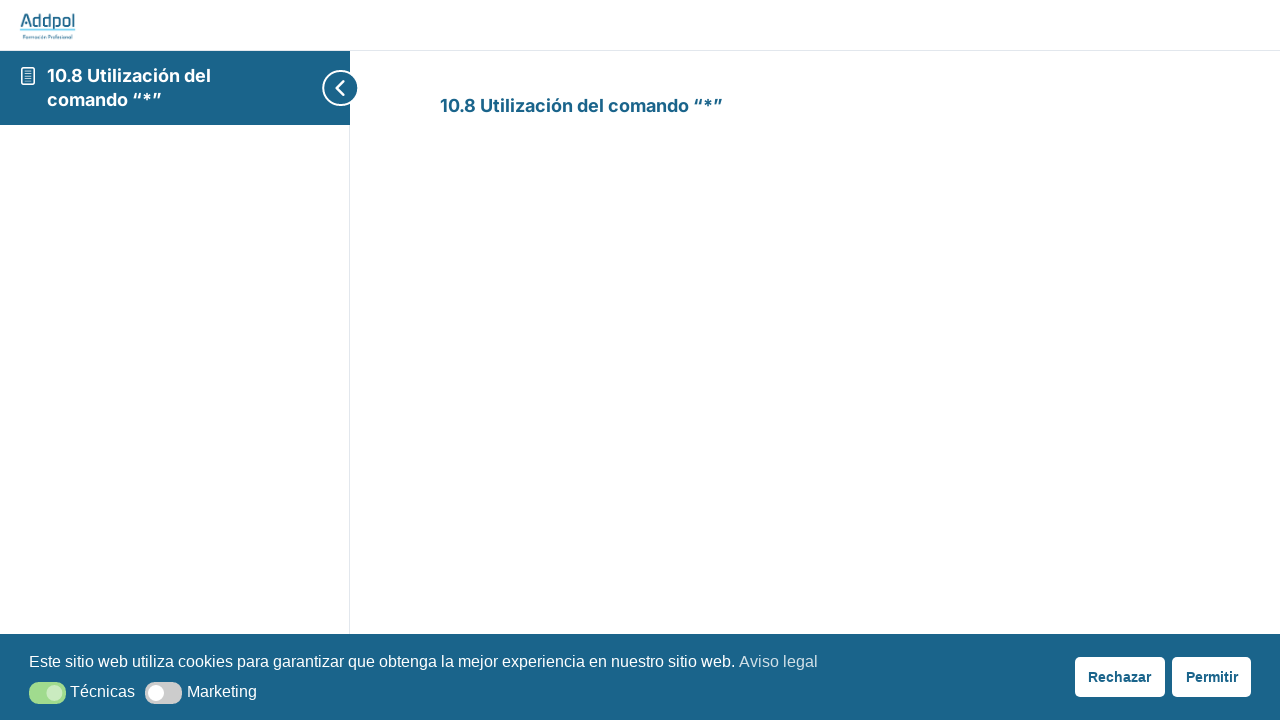

--- FILE ---
content_type: text/html; charset=utf-8
request_url: https://www.google.com/recaptcha/api2/anchor?ar=1&k=6LdSqbgkAAAAAHYBXvsIq_x5XqOltLr8oITxbwsQ&co=aHR0cHM6Ly9hZGRwb2wub3JnOjQ0Mw..&hl=en&v=PoyoqOPhxBO7pBk68S4YbpHZ&size=invisible&anchor-ms=120000&execute-ms=30000&cb=4p1eno8qlw00
body_size: 48731
content:
<!DOCTYPE HTML><html dir="ltr" lang="en"><head><meta http-equiv="Content-Type" content="text/html; charset=UTF-8">
<meta http-equiv="X-UA-Compatible" content="IE=edge">
<title>reCAPTCHA</title>
<style type="text/css">
/* cyrillic-ext */
@font-face {
  font-family: 'Roboto';
  font-style: normal;
  font-weight: 400;
  font-stretch: 100%;
  src: url(//fonts.gstatic.com/s/roboto/v48/KFO7CnqEu92Fr1ME7kSn66aGLdTylUAMa3GUBHMdazTgWw.woff2) format('woff2');
  unicode-range: U+0460-052F, U+1C80-1C8A, U+20B4, U+2DE0-2DFF, U+A640-A69F, U+FE2E-FE2F;
}
/* cyrillic */
@font-face {
  font-family: 'Roboto';
  font-style: normal;
  font-weight: 400;
  font-stretch: 100%;
  src: url(//fonts.gstatic.com/s/roboto/v48/KFO7CnqEu92Fr1ME7kSn66aGLdTylUAMa3iUBHMdazTgWw.woff2) format('woff2');
  unicode-range: U+0301, U+0400-045F, U+0490-0491, U+04B0-04B1, U+2116;
}
/* greek-ext */
@font-face {
  font-family: 'Roboto';
  font-style: normal;
  font-weight: 400;
  font-stretch: 100%;
  src: url(//fonts.gstatic.com/s/roboto/v48/KFO7CnqEu92Fr1ME7kSn66aGLdTylUAMa3CUBHMdazTgWw.woff2) format('woff2');
  unicode-range: U+1F00-1FFF;
}
/* greek */
@font-face {
  font-family: 'Roboto';
  font-style: normal;
  font-weight: 400;
  font-stretch: 100%;
  src: url(//fonts.gstatic.com/s/roboto/v48/KFO7CnqEu92Fr1ME7kSn66aGLdTylUAMa3-UBHMdazTgWw.woff2) format('woff2');
  unicode-range: U+0370-0377, U+037A-037F, U+0384-038A, U+038C, U+038E-03A1, U+03A3-03FF;
}
/* math */
@font-face {
  font-family: 'Roboto';
  font-style: normal;
  font-weight: 400;
  font-stretch: 100%;
  src: url(//fonts.gstatic.com/s/roboto/v48/KFO7CnqEu92Fr1ME7kSn66aGLdTylUAMawCUBHMdazTgWw.woff2) format('woff2');
  unicode-range: U+0302-0303, U+0305, U+0307-0308, U+0310, U+0312, U+0315, U+031A, U+0326-0327, U+032C, U+032F-0330, U+0332-0333, U+0338, U+033A, U+0346, U+034D, U+0391-03A1, U+03A3-03A9, U+03B1-03C9, U+03D1, U+03D5-03D6, U+03F0-03F1, U+03F4-03F5, U+2016-2017, U+2034-2038, U+203C, U+2040, U+2043, U+2047, U+2050, U+2057, U+205F, U+2070-2071, U+2074-208E, U+2090-209C, U+20D0-20DC, U+20E1, U+20E5-20EF, U+2100-2112, U+2114-2115, U+2117-2121, U+2123-214F, U+2190, U+2192, U+2194-21AE, U+21B0-21E5, U+21F1-21F2, U+21F4-2211, U+2213-2214, U+2216-22FF, U+2308-230B, U+2310, U+2319, U+231C-2321, U+2336-237A, U+237C, U+2395, U+239B-23B7, U+23D0, U+23DC-23E1, U+2474-2475, U+25AF, U+25B3, U+25B7, U+25BD, U+25C1, U+25CA, U+25CC, U+25FB, U+266D-266F, U+27C0-27FF, U+2900-2AFF, U+2B0E-2B11, U+2B30-2B4C, U+2BFE, U+3030, U+FF5B, U+FF5D, U+1D400-1D7FF, U+1EE00-1EEFF;
}
/* symbols */
@font-face {
  font-family: 'Roboto';
  font-style: normal;
  font-weight: 400;
  font-stretch: 100%;
  src: url(//fonts.gstatic.com/s/roboto/v48/KFO7CnqEu92Fr1ME7kSn66aGLdTylUAMaxKUBHMdazTgWw.woff2) format('woff2');
  unicode-range: U+0001-000C, U+000E-001F, U+007F-009F, U+20DD-20E0, U+20E2-20E4, U+2150-218F, U+2190, U+2192, U+2194-2199, U+21AF, U+21E6-21F0, U+21F3, U+2218-2219, U+2299, U+22C4-22C6, U+2300-243F, U+2440-244A, U+2460-24FF, U+25A0-27BF, U+2800-28FF, U+2921-2922, U+2981, U+29BF, U+29EB, U+2B00-2BFF, U+4DC0-4DFF, U+FFF9-FFFB, U+10140-1018E, U+10190-1019C, U+101A0, U+101D0-101FD, U+102E0-102FB, U+10E60-10E7E, U+1D2C0-1D2D3, U+1D2E0-1D37F, U+1F000-1F0FF, U+1F100-1F1AD, U+1F1E6-1F1FF, U+1F30D-1F30F, U+1F315, U+1F31C, U+1F31E, U+1F320-1F32C, U+1F336, U+1F378, U+1F37D, U+1F382, U+1F393-1F39F, U+1F3A7-1F3A8, U+1F3AC-1F3AF, U+1F3C2, U+1F3C4-1F3C6, U+1F3CA-1F3CE, U+1F3D4-1F3E0, U+1F3ED, U+1F3F1-1F3F3, U+1F3F5-1F3F7, U+1F408, U+1F415, U+1F41F, U+1F426, U+1F43F, U+1F441-1F442, U+1F444, U+1F446-1F449, U+1F44C-1F44E, U+1F453, U+1F46A, U+1F47D, U+1F4A3, U+1F4B0, U+1F4B3, U+1F4B9, U+1F4BB, U+1F4BF, U+1F4C8-1F4CB, U+1F4D6, U+1F4DA, U+1F4DF, U+1F4E3-1F4E6, U+1F4EA-1F4ED, U+1F4F7, U+1F4F9-1F4FB, U+1F4FD-1F4FE, U+1F503, U+1F507-1F50B, U+1F50D, U+1F512-1F513, U+1F53E-1F54A, U+1F54F-1F5FA, U+1F610, U+1F650-1F67F, U+1F687, U+1F68D, U+1F691, U+1F694, U+1F698, U+1F6AD, U+1F6B2, U+1F6B9-1F6BA, U+1F6BC, U+1F6C6-1F6CF, U+1F6D3-1F6D7, U+1F6E0-1F6EA, U+1F6F0-1F6F3, U+1F6F7-1F6FC, U+1F700-1F7FF, U+1F800-1F80B, U+1F810-1F847, U+1F850-1F859, U+1F860-1F887, U+1F890-1F8AD, U+1F8B0-1F8BB, U+1F8C0-1F8C1, U+1F900-1F90B, U+1F93B, U+1F946, U+1F984, U+1F996, U+1F9E9, U+1FA00-1FA6F, U+1FA70-1FA7C, U+1FA80-1FA89, U+1FA8F-1FAC6, U+1FACE-1FADC, U+1FADF-1FAE9, U+1FAF0-1FAF8, U+1FB00-1FBFF;
}
/* vietnamese */
@font-face {
  font-family: 'Roboto';
  font-style: normal;
  font-weight: 400;
  font-stretch: 100%;
  src: url(//fonts.gstatic.com/s/roboto/v48/KFO7CnqEu92Fr1ME7kSn66aGLdTylUAMa3OUBHMdazTgWw.woff2) format('woff2');
  unicode-range: U+0102-0103, U+0110-0111, U+0128-0129, U+0168-0169, U+01A0-01A1, U+01AF-01B0, U+0300-0301, U+0303-0304, U+0308-0309, U+0323, U+0329, U+1EA0-1EF9, U+20AB;
}
/* latin-ext */
@font-face {
  font-family: 'Roboto';
  font-style: normal;
  font-weight: 400;
  font-stretch: 100%;
  src: url(//fonts.gstatic.com/s/roboto/v48/KFO7CnqEu92Fr1ME7kSn66aGLdTylUAMa3KUBHMdazTgWw.woff2) format('woff2');
  unicode-range: U+0100-02BA, U+02BD-02C5, U+02C7-02CC, U+02CE-02D7, U+02DD-02FF, U+0304, U+0308, U+0329, U+1D00-1DBF, U+1E00-1E9F, U+1EF2-1EFF, U+2020, U+20A0-20AB, U+20AD-20C0, U+2113, U+2C60-2C7F, U+A720-A7FF;
}
/* latin */
@font-face {
  font-family: 'Roboto';
  font-style: normal;
  font-weight: 400;
  font-stretch: 100%;
  src: url(//fonts.gstatic.com/s/roboto/v48/KFO7CnqEu92Fr1ME7kSn66aGLdTylUAMa3yUBHMdazQ.woff2) format('woff2');
  unicode-range: U+0000-00FF, U+0131, U+0152-0153, U+02BB-02BC, U+02C6, U+02DA, U+02DC, U+0304, U+0308, U+0329, U+2000-206F, U+20AC, U+2122, U+2191, U+2193, U+2212, U+2215, U+FEFF, U+FFFD;
}
/* cyrillic-ext */
@font-face {
  font-family: 'Roboto';
  font-style: normal;
  font-weight: 500;
  font-stretch: 100%;
  src: url(//fonts.gstatic.com/s/roboto/v48/KFO7CnqEu92Fr1ME7kSn66aGLdTylUAMa3GUBHMdazTgWw.woff2) format('woff2');
  unicode-range: U+0460-052F, U+1C80-1C8A, U+20B4, U+2DE0-2DFF, U+A640-A69F, U+FE2E-FE2F;
}
/* cyrillic */
@font-face {
  font-family: 'Roboto';
  font-style: normal;
  font-weight: 500;
  font-stretch: 100%;
  src: url(//fonts.gstatic.com/s/roboto/v48/KFO7CnqEu92Fr1ME7kSn66aGLdTylUAMa3iUBHMdazTgWw.woff2) format('woff2');
  unicode-range: U+0301, U+0400-045F, U+0490-0491, U+04B0-04B1, U+2116;
}
/* greek-ext */
@font-face {
  font-family: 'Roboto';
  font-style: normal;
  font-weight: 500;
  font-stretch: 100%;
  src: url(//fonts.gstatic.com/s/roboto/v48/KFO7CnqEu92Fr1ME7kSn66aGLdTylUAMa3CUBHMdazTgWw.woff2) format('woff2');
  unicode-range: U+1F00-1FFF;
}
/* greek */
@font-face {
  font-family: 'Roboto';
  font-style: normal;
  font-weight: 500;
  font-stretch: 100%;
  src: url(//fonts.gstatic.com/s/roboto/v48/KFO7CnqEu92Fr1ME7kSn66aGLdTylUAMa3-UBHMdazTgWw.woff2) format('woff2');
  unicode-range: U+0370-0377, U+037A-037F, U+0384-038A, U+038C, U+038E-03A1, U+03A3-03FF;
}
/* math */
@font-face {
  font-family: 'Roboto';
  font-style: normal;
  font-weight: 500;
  font-stretch: 100%;
  src: url(//fonts.gstatic.com/s/roboto/v48/KFO7CnqEu92Fr1ME7kSn66aGLdTylUAMawCUBHMdazTgWw.woff2) format('woff2');
  unicode-range: U+0302-0303, U+0305, U+0307-0308, U+0310, U+0312, U+0315, U+031A, U+0326-0327, U+032C, U+032F-0330, U+0332-0333, U+0338, U+033A, U+0346, U+034D, U+0391-03A1, U+03A3-03A9, U+03B1-03C9, U+03D1, U+03D5-03D6, U+03F0-03F1, U+03F4-03F5, U+2016-2017, U+2034-2038, U+203C, U+2040, U+2043, U+2047, U+2050, U+2057, U+205F, U+2070-2071, U+2074-208E, U+2090-209C, U+20D0-20DC, U+20E1, U+20E5-20EF, U+2100-2112, U+2114-2115, U+2117-2121, U+2123-214F, U+2190, U+2192, U+2194-21AE, U+21B0-21E5, U+21F1-21F2, U+21F4-2211, U+2213-2214, U+2216-22FF, U+2308-230B, U+2310, U+2319, U+231C-2321, U+2336-237A, U+237C, U+2395, U+239B-23B7, U+23D0, U+23DC-23E1, U+2474-2475, U+25AF, U+25B3, U+25B7, U+25BD, U+25C1, U+25CA, U+25CC, U+25FB, U+266D-266F, U+27C0-27FF, U+2900-2AFF, U+2B0E-2B11, U+2B30-2B4C, U+2BFE, U+3030, U+FF5B, U+FF5D, U+1D400-1D7FF, U+1EE00-1EEFF;
}
/* symbols */
@font-face {
  font-family: 'Roboto';
  font-style: normal;
  font-weight: 500;
  font-stretch: 100%;
  src: url(//fonts.gstatic.com/s/roboto/v48/KFO7CnqEu92Fr1ME7kSn66aGLdTylUAMaxKUBHMdazTgWw.woff2) format('woff2');
  unicode-range: U+0001-000C, U+000E-001F, U+007F-009F, U+20DD-20E0, U+20E2-20E4, U+2150-218F, U+2190, U+2192, U+2194-2199, U+21AF, U+21E6-21F0, U+21F3, U+2218-2219, U+2299, U+22C4-22C6, U+2300-243F, U+2440-244A, U+2460-24FF, U+25A0-27BF, U+2800-28FF, U+2921-2922, U+2981, U+29BF, U+29EB, U+2B00-2BFF, U+4DC0-4DFF, U+FFF9-FFFB, U+10140-1018E, U+10190-1019C, U+101A0, U+101D0-101FD, U+102E0-102FB, U+10E60-10E7E, U+1D2C0-1D2D3, U+1D2E0-1D37F, U+1F000-1F0FF, U+1F100-1F1AD, U+1F1E6-1F1FF, U+1F30D-1F30F, U+1F315, U+1F31C, U+1F31E, U+1F320-1F32C, U+1F336, U+1F378, U+1F37D, U+1F382, U+1F393-1F39F, U+1F3A7-1F3A8, U+1F3AC-1F3AF, U+1F3C2, U+1F3C4-1F3C6, U+1F3CA-1F3CE, U+1F3D4-1F3E0, U+1F3ED, U+1F3F1-1F3F3, U+1F3F5-1F3F7, U+1F408, U+1F415, U+1F41F, U+1F426, U+1F43F, U+1F441-1F442, U+1F444, U+1F446-1F449, U+1F44C-1F44E, U+1F453, U+1F46A, U+1F47D, U+1F4A3, U+1F4B0, U+1F4B3, U+1F4B9, U+1F4BB, U+1F4BF, U+1F4C8-1F4CB, U+1F4D6, U+1F4DA, U+1F4DF, U+1F4E3-1F4E6, U+1F4EA-1F4ED, U+1F4F7, U+1F4F9-1F4FB, U+1F4FD-1F4FE, U+1F503, U+1F507-1F50B, U+1F50D, U+1F512-1F513, U+1F53E-1F54A, U+1F54F-1F5FA, U+1F610, U+1F650-1F67F, U+1F687, U+1F68D, U+1F691, U+1F694, U+1F698, U+1F6AD, U+1F6B2, U+1F6B9-1F6BA, U+1F6BC, U+1F6C6-1F6CF, U+1F6D3-1F6D7, U+1F6E0-1F6EA, U+1F6F0-1F6F3, U+1F6F7-1F6FC, U+1F700-1F7FF, U+1F800-1F80B, U+1F810-1F847, U+1F850-1F859, U+1F860-1F887, U+1F890-1F8AD, U+1F8B0-1F8BB, U+1F8C0-1F8C1, U+1F900-1F90B, U+1F93B, U+1F946, U+1F984, U+1F996, U+1F9E9, U+1FA00-1FA6F, U+1FA70-1FA7C, U+1FA80-1FA89, U+1FA8F-1FAC6, U+1FACE-1FADC, U+1FADF-1FAE9, U+1FAF0-1FAF8, U+1FB00-1FBFF;
}
/* vietnamese */
@font-face {
  font-family: 'Roboto';
  font-style: normal;
  font-weight: 500;
  font-stretch: 100%;
  src: url(//fonts.gstatic.com/s/roboto/v48/KFO7CnqEu92Fr1ME7kSn66aGLdTylUAMa3OUBHMdazTgWw.woff2) format('woff2');
  unicode-range: U+0102-0103, U+0110-0111, U+0128-0129, U+0168-0169, U+01A0-01A1, U+01AF-01B0, U+0300-0301, U+0303-0304, U+0308-0309, U+0323, U+0329, U+1EA0-1EF9, U+20AB;
}
/* latin-ext */
@font-face {
  font-family: 'Roboto';
  font-style: normal;
  font-weight: 500;
  font-stretch: 100%;
  src: url(//fonts.gstatic.com/s/roboto/v48/KFO7CnqEu92Fr1ME7kSn66aGLdTylUAMa3KUBHMdazTgWw.woff2) format('woff2');
  unicode-range: U+0100-02BA, U+02BD-02C5, U+02C7-02CC, U+02CE-02D7, U+02DD-02FF, U+0304, U+0308, U+0329, U+1D00-1DBF, U+1E00-1E9F, U+1EF2-1EFF, U+2020, U+20A0-20AB, U+20AD-20C0, U+2113, U+2C60-2C7F, U+A720-A7FF;
}
/* latin */
@font-face {
  font-family: 'Roboto';
  font-style: normal;
  font-weight: 500;
  font-stretch: 100%;
  src: url(//fonts.gstatic.com/s/roboto/v48/KFO7CnqEu92Fr1ME7kSn66aGLdTylUAMa3yUBHMdazQ.woff2) format('woff2');
  unicode-range: U+0000-00FF, U+0131, U+0152-0153, U+02BB-02BC, U+02C6, U+02DA, U+02DC, U+0304, U+0308, U+0329, U+2000-206F, U+20AC, U+2122, U+2191, U+2193, U+2212, U+2215, U+FEFF, U+FFFD;
}
/* cyrillic-ext */
@font-face {
  font-family: 'Roboto';
  font-style: normal;
  font-weight: 900;
  font-stretch: 100%;
  src: url(//fonts.gstatic.com/s/roboto/v48/KFO7CnqEu92Fr1ME7kSn66aGLdTylUAMa3GUBHMdazTgWw.woff2) format('woff2');
  unicode-range: U+0460-052F, U+1C80-1C8A, U+20B4, U+2DE0-2DFF, U+A640-A69F, U+FE2E-FE2F;
}
/* cyrillic */
@font-face {
  font-family: 'Roboto';
  font-style: normal;
  font-weight: 900;
  font-stretch: 100%;
  src: url(//fonts.gstatic.com/s/roboto/v48/KFO7CnqEu92Fr1ME7kSn66aGLdTylUAMa3iUBHMdazTgWw.woff2) format('woff2');
  unicode-range: U+0301, U+0400-045F, U+0490-0491, U+04B0-04B1, U+2116;
}
/* greek-ext */
@font-face {
  font-family: 'Roboto';
  font-style: normal;
  font-weight: 900;
  font-stretch: 100%;
  src: url(//fonts.gstatic.com/s/roboto/v48/KFO7CnqEu92Fr1ME7kSn66aGLdTylUAMa3CUBHMdazTgWw.woff2) format('woff2');
  unicode-range: U+1F00-1FFF;
}
/* greek */
@font-face {
  font-family: 'Roboto';
  font-style: normal;
  font-weight: 900;
  font-stretch: 100%;
  src: url(//fonts.gstatic.com/s/roboto/v48/KFO7CnqEu92Fr1ME7kSn66aGLdTylUAMa3-UBHMdazTgWw.woff2) format('woff2');
  unicode-range: U+0370-0377, U+037A-037F, U+0384-038A, U+038C, U+038E-03A1, U+03A3-03FF;
}
/* math */
@font-face {
  font-family: 'Roboto';
  font-style: normal;
  font-weight: 900;
  font-stretch: 100%;
  src: url(//fonts.gstatic.com/s/roboto/v48/KFO7CnqEu92Fr1ME7kSn66aGLdTylUAMawCUBHMdazTgWw.woff2) format('woff2');
  unicode-range: U+0302-0303, U+0305, U+0307-0308, U+0310, U+0312, U+0315, U+031A, U+0326-0327, U+032C, U+032F-0330, U+0332-0333, U+0338, U+033A, U+0346, U+034D, U+0391-03A1, U+03A3-03A9, U+03B1-03C9, U+03D1, U+03D5-03D6, U+03F0-03F1, U+03F4-03F5, U+2016-2017, U+2034-2038, U+203C, U+2040, U+2043, U+2047, U+2050, U+2057, U+205F, U+2070-2071, U+2074-208E, U+2090-209C, U+20D0-20DC, U+20E1, U+20E5-20EF, U+2100-2112, U+2114-2115, U+2117-2121, U+2123-214F, U+2190, U+2192, U+2194-21AE, U+21B0-21E5, U+21F1-21F2, U+21F4-2211, U+2213-2214, U+2216-22FF, U+2308-230B, U+2310, U+2319, U+231C-2321, U+2336-237A, U+237C, U+2395, U+239B-23B7, U+23D0, U+23DC-23E1, U+2474-2475, U+25AF, U+25B3, U+25B7, U+25BD, U+25C1, U+25CA, U+25CC, U+25FB, U+266D-266F, U+27C0-27FF, U+2900-2AFF, U+2B0E-2B11, U+2B30-2B4C, U+2BFE, U+3030, U+FF5B, U+FF5D, U+1D400-1D7FF, U+1EE00-1EEFF;
}
/* symbols */
@font-face {
  font-family: 'Roboto';
  font-style: normal;
  font-weight: 900;
  font-stretch: 100%;
  src: url(//fonts.gstatic.com/s/roboto/v48/KFO7CnqEu92Fr1ME7kSn66aGLdTylUAMaxKUBHMdazTgWw.woff2) format('woff2');
  unicode-range: U+0001-000C, U+000E-001F, U+007F-009F, U+20DD-20E0, U+20E2-20E4, U+2150-218F, U+2190, U+2192, U+2194-2199, U+21AF, U+21E6-21F0, U+21F3, U+2218-2219, U+2299, U+22C4-22C6, U+2300-243F, U+2440-244A, U+2460-24FF, U+25A0-27BF, U+2800-28FF, U+2921-2922, U+2981, U+29BF, U+29EB, U+2B00-2BFF, U+4DC0-4DFF, U+FFF9-FFFB, U+10140-1018E, U+10190-1019C, U+101A0, U+101D0-101FD, U+102E0-102FB, U+10E60-10E7E, U+1D2C0-1D2D3, U+1D2E0-1D37F, U+1F000-1F0FF, U+1F100-1F1AD, U+1F1E6-1F1FF, U+1F30D-1F30F, U+1F315, U+1F31C, U+1F31E, U+1F320-1F32C, U+1F336, U+1F378, U+1F37D, U+1F382, U+1F393-1F39F, U+1F3A7-1F3A8, U+1F3AC-1F3AF, U+1F3C2, U+1F3C4-1F3C6, U+1F3CA-1F3CE, U+1F3D4-1F3E0, U+1F3ED, U+1F3F1-1F3F3, U+1F3F5-1F3F7, U+1F408, U+1F415, U+1F41F, U+1F426, U+1F43F, U+1F441-1F442, U+1F444, U+1F446-1F449, U+1F44C-1F44E, U+1F453, U+1F46A, U+1F47D, U+1F4A3, U+1F4B0, U+1F4B3, U+1F4B9, U+1F4BB, U+1F4BF, U+1F4C8-1F4CB, U+1F4D6, U+1F4DA, U+1F4DF, U+1F4E3-1F4E6, U+1F4EA-1F4ED, U+1F4F7, U+1F4F9-1F4FB, U+1F4FD-1F4FE, U+1F503, U+1F507-1F50B, U+1F50D, U+1F512-1F513, U+1F53E-1F54A, U+1F54F-1F5FA, U+1F610, U+1F650-1F67F, U+1F687, U+1F68D, U+1F691, U+1F694, U+1F698, U+1F6AD, U+1F6B2, U+1F6B9-1F6BA, U+1F6BC, U+1F6C6-1F6CF, U+1F6D3-1F6D7, U+1F6E0-1F6EA, U+1F6F0-1F6F3, U+1F6F7-1F6FC, U+1F700-1F7FF, U+1F800-1F80B, U+1F810-1F847, U+1F850-1F859, U+1F860-1F887, U+1F890-1F8AD, U+1F8B0-1F8BB, U+1F8C0-1F8C1, U+1F900-1F90B, U+1F93B, U+1F946, U+1F984, U+1F996, U+1F9E9, U+1FA00-1FA6F, U+1FA70-1FA7C, U+1FA80-1FA89, U+1FA8F-1FAC6, U+1FACE-1FADC, U+1FADF-1FAE9, U+1FAF0-1FAF8, U+1FB00-1FBFF;
}
/* vietnamese */
@font-face {
  font-family: 'Roboto';
  font-style: normal;
  font-weight: 900;
  font-stretch: 100%;
  src: url(//fonts.gstatic.com/s/roboto/v48/KFO7CnqEu92Fr1ME7kSn66aGLdTylUAMa3OUBHMdazTgWw.woff2) format('woff2');
  unicode-range: U+0102-0103, U+0110-0111, U+0128-0129, U+0168-0169, U+01A0-01A1, U+01AF-01B0, U+0300-0301, U+0303-0304, U+0308-0309, U+0323, U+0329, U+1EA0-1EF9, U+20AB;
}
/* latin-ext */
@font-face {
  font-family: 'Roboto';
  font-style: normal;
  font-weight: 900;
  font-stretch: 100%;
  src: url(//fonts.gstatic.com/s/roboto/v48/KFO7CnqEu92Fr1ME7kSn66aGLdTylUAMa3KUBHMdazTgWw.woff2) format('woff2');
  unicode-range: U+0100-02BA, U+02BD-02C5, U+02C7-02CC, U+02CE-02D7, U+02DD-02FF, U+0304, U+0308, U+0329, U+1D00-1DBF, U+1E00-1E9F, U+1EF2-1EFF, U+2020, U+20A0-20AB, U+20AD-20C0, U+2113, U+2C60-2C7F, U+A720-A7FF;
}
/* latin */
@font-face {
  font-family: 'Roboto';
  font-style: normal;
  font-weight: 900;
  font-stretch: 100%;
  src: url(//fonts.gstatic.com/s/roboto/v48/KFO7CnqEu92Fr1ME7kSn66aGLdTylUAMa3yUBHMdazQ.woff2) format('woff2');
  unicode-range: U+0000-00FF, U+0131, U+0152-0153, U+02BB-02BC, U+02C6, U+02DA, U+02DC, U+0304, U+0308, U+0329, U+2000-206F, U+20AC, U+2122, U+2191, U+2193, U+2212, U+2215, U+FEFF, U+FFFD;
}

</style>
<link rel="stylesheet" type="text/css" href="https://www.gstatic.com/recaptcha/releases/PoyoqOPhxBO7pBk68S4YbpHZ/styles__ltr.css">
<script nonce="IWuLfSUp3B1wiZkT1IwuYg" type="text/javascript">window['__recaptcha_api'] = 'https://www.google.com/recaptcha/api2/';</script>
<script type="text/javascript" src="https://www.gstatic.com/recaptcha/releases/PoyoqOPhxBO7pBk68S4YbpHZ/recaptcha__en.js" nonce="IWuLfSUp3B1wiZkT1IwuYg">
      
    </script></head>
<body><div id="rc-anchor-alert" class="rc-anchor-alert"></div>
<input type="hidden" id="recaptcha-token" value="[base64]">
<script type="text/javascript" nonce="IWuLfSUp3B1wiZkT1IwuYg">
      recaptcha.anchor.Main.init("[\x22ainput\x22,[\x22bgdata\x22,\x22\x22,\[base64]/[base64]/[base64]/[base64]/[base64]/[base64]/[base64]/[base64]/[base64]/[base64]\\u003d\x22,\[base64]\\u003d\\u003d\x22,\x22wrXCt8KLfsOzccOUw5zCpcKTHsOFAMKuw7Yewrw+wp7CiMKZw6Qhwp5Aw7TDhcKTHMKRWcKRVRzDlMKdw6UFFFXCkMOOAH3DqSjDtWLCmmIRfwvCgxTDjUp5OkZRWcOcZMOgw6ZoN03CtRtMAcKsbjZhwp8Hw6bDiMKMMsKwwrrChsKfw7NBw7ZaNcKlE3/DvcOiZcOnw5TDvj3ClcO1wrEsGsO/Kh7CksOhB1xgHcOfw7TCmQzDsMOaBE4YwqPDumbClsOGwrzDq8OXRRbDh8KNwq7CvHvCmHYcw6rDk8KDwroyw5kUwqzCrsKBwoLDrVfDpsKDwpnDn317wqhpw44Bw5nDusKmQMKBw58VMsOMX8K8eA/CjMKZwroTw7fCrj3CmDoNWAzCnigxwoLDgB4rdyfCoC7Cp8ODeMKRwo8aUgzDh8KnEkI5w6DCqsOOw4TCtMK2VMOwwpFNNlvCucOiVGMyw77ChF7ChcKbw7LDvWzDsW/Cg8KhaXdyO8Kww6weBnLDs8K6wr4pIGDCvsK/aMKQDiYiDsK/fxYnGsKaa8KYN2Ecc8Kew5zDosKBGsKfURALw4bDnSQFw6fCszLDk8Kvw6QoAVfCisKzT8KnLsOUZMKoFTRBw6gcw5XCuyjDhsOcHkXCkMKwwoDDoMKwNcKuNHQgGsKow4LDpgg1aVADwr/DjMO6NcOzIkV1IcOYwpjDksKuw4Fcw5zDpMKrNyPDrkZmcxMzZMOAw6JZwpzDrmnDkMKWB8OiRMO3SGtVwphJSDJ2UFp/woMlw7TDkMK+K8K8wqLDkE/CssOcNMOew7VJw5ENw7QobEx/XBvDsD1WYsKkwopCdjzDtcOtYk9mw4lhQcOvAsO0ZyIOw7MxDMOmw5bClsKUTQ/Cg8OJMGwzw4UqQy1jXMK+wqLCm3BjPMOqw6bCrMKVwpTDqBXChcOZw7XDlMOdXcOGwoXDvsOlNMKewrvDnsOXw4ASY8OvwqwZw6bCnixIwoECw5scwq0/[base64]/DvMOPwrtzDMOfEcO0L8OiZ8KjwoUFw54tAcOew64bwo/DimwMLsOOXMO4F8KWHAPCoMKJNwHCu8KUwqrCsVTCq0kwU8OXwpTChSwnYhx/wpnCj8OMwo4Vw4sCwr3CpC4ow5/[base64]/CqDrCkyjDmUBWw4FxGFpSKBbDo8OfHsOJw4oUJRdSSDvDpMO+ZUdNGWQEWcO9DcKlLCpVdy/CkcOvT8K9AmpTWSAGdBccwp7DuxcnCMKZwpbCgxHChSADw4kswqwUTRcxw5fCo3fCjXzDtcKPw7Zow6s4csODw4c0wpzCuMK+a1jDn8OHesKRAcKJw4bDncOFw6bCrR/DixclASnCvzt1BkXCoMOww7gZwr3DrsKSwoPDqhk8wpg+En/Dri4lwqXDiRbDs2xFwqbDpgbDkCzChcK9w40UUsOhccKww4rDlMK5X0hdw5TDmsOzKykTJ8OzejjDsBAhw53Dg2h/T8ONwpBiSzvDi3o0w7vDqsOgwr86wppSwobDhsO4wo5kKUfCkEZFwppLw7bCksO5TsOsw57DlsK+IwNyw6kmP8KsPVDDslxBR2XDpMKOfHvDncKHwq3DpgFWwqDCmcOtwrgFw4XCu8OXw4LClMKINcK1dE1IUsKyw7oFXy/CiMOtwozDrBnDp8OWwpLCscKJTkVJZRXDuinCmcKDBDXDiDDDqRfDmcOSwrB2wppvw4HCvMKZwoTCpsKFVn/DusKow5tXDixmwoJiFMOxLMKHDMOawoxMwp/[base64]/DmhjDscKKw5XDuMO7wqwENMOAw7nCicKxFsK2wpsYw5/[base64]/CqwvCu0glAWrDscKWwrk8wq/Cr3bCssKGwoN8w65yIgTCkQ5FwqHClcKtLcKHw5lpw6VxdMOVaFgSw6bCpVjDo8Olw4wDRGIAXH3CllPCmBULwpLDrxPCr8OKaWTCq8K7eV/CpcKMJVtPw47DmMObwoHDsMOSGH89VcKZw4xYHEdcwpIHHMK5XsKSw5slVMKDIDsncsOEFsK/w7PChcO3w6gFQ8KWFTfCj8O0KwTCtcK9wqbCrXzClMOwNwlvGsO2w6PDkHYQw5rCkcODU8K7w6QDS8K2W2/Ck8KUwpfCjgvCuCYdwrELWVFwwpDCiwRgw4tkwqXCo8KHw4vDsMOgDWokwo5jwpAEHsKtQHXCgDjCmwRGw6jCisKDCsKufXVXw7JUwqDCrAwQZhkyCwF7wqHCq8KpDMO/wqjCvMKiIDwmL2xJPVXDgCfDpMOuXHHCi8OHF8KeSsOgw54hw7kawpXCp0dhB8OcwoMyEsO8w7vCgcKWMsONWjLCqsKJdADCnMO4R8Onw4jDgxvCmMOxw47ClU/CnV7CjW3DhQ8FwqUMw5caTsKlwrgwQT9/wrrClHbDrMOWVsKjHnHCvMKMw7bCuVQEwqYrfcO0w7Iuw69+L8KvacOZwpVJOWY9NsO3w7VuY8K/w6LChMOyDcKVG8OjwoHClDMxbxRWwphpeH/ChD/DpEUJwpnDr3p8QMOxw6bDlMOfwoJxw73Ch28DT8K8e8Kfw79BwrbDm8KAwrnCpcK4wr3DqcK5NTbDiRohPMK8RHEndMKUZsOtwr7CgMO3MFXCmEDCgBnChC4Uwq4Ww6xHfMOlwrfDtmgGPl44w5wmIipewpHCiBxUw7Akw51wwrt1MMOlY3dvwr3Dgm/CuMO8worChcObwqVPADbCikcgwqvCmcOpwpAjwqYOwovDsEfDv1DCn8OYXcKkwroxah16V8K/fsOWTGRtWFtTfMOAOsO9SsOrw7dzJC5uwo/ChcOPccOwQsK/wrbCtsOgw5/CinLCjFQdZMKnbcKPEsKlV8OHLMKtw6QSwrF8wr7DmsKwRzV9fcKjw5zCsXHDq0NCN8KoBBIDDEvDhmEZQGTDsiTDrsOkwobCjRhMwprCoQcvGFNlTMKsw58Gw4thw7BFHGrCrX0UwpBAfGLCpRLClj7DqsOlw7/CmgB1RcOCwrTDjcObKUQVXXBEwqcXPsO2wqLCq31ww5VZTRxJw4hww7/CkGMzYjJOw41AbsKsB8KGwoHDmMKQw4d7w7/CtizDpcOdwqsVfMKUw7dJwrpHGnl/w4ckV8KqFhDDv8OYBMO3VsOrf8KBZ8KtQAzCrsOyNMKKw7gjYR4Lwo3ClGvDlyfDjcOoNiLDuUMnwq98LsOpw40+w6MePsKwH8O4VgkBLlAbw7wZw5TCiQXDjkEAwrvCvcOTcS8+SsOxwpjCr1Uuw64Yf8Opw4/DhsOIwq7CjxvDkHtVQhoRScKtX8K3JMKTX8KwwoNaw7pJw4AAS8Orw60Ve8KZflwPbsOVwoptw4XDnwBtYGVbwpJewonCkWlMwpPDmsKHURMlXMKQW3/DtSHCr8KJC8ONIW3Ct1zCgMKuA8K4wp8Xw5nCuMKudBPCucOgVTpnwpJyQz7DtFfDgRDDmV/Cq1lWw68mw4hpw4lhw5wNw57DqcOwYcKVfsKzwq3Ch8OMwqF3bsOqERnClsKbw7bCgcKIwotMOGnCglPCkcOhMhM3w4DDnsKRDhTCjQ3DkAtMwo7Ch8OKZhpoclo9wqoIw4rCiAAww5RYWsOMwqt8w78Vw4nDsyZCw78xwpfDhxR4HMKBesOHQknClmR/fsK8wolfwrnDn2hgwpBJwr41W8Kzw4lRwojDpMObw74TaXHCk1LCh8OxMErCkMKsGGDCt8Kdwpg5cWINAhtTw58Ta8KHQXRMIFUXIMOINMK1w6ssdCnDmloHw48hwotUw6nCj2nCksOqREBkB8K/S3ZSJmvDs1VvdcKUw4AGWMKaa2fCiBktAxPDr8OFw5DDjcKww6/[base64]/bh7DsVRzJ8Kkw7k0WwJEwrB3AsKow4hJw5PCt8KkwodlEsOHwo8qEMKlwo/DgcKGw6XCpCczwoXDsjc4A8KYFcK2W8KCw4Zewq4Pw698RnfCrsOQK13DncKzMnFew4jDqhAJZ27CqMOVw78lwpoVCAZXWcOVwqrDvDHDg8OMRMKmdMK6XMOVTH7Dv8Ouw5jDkQ4iw67Dh8Ktw4PDpnZ/wpbCi8KtwpARw4trw4/Dlms/CWLCucOFG8OUw4F7w7HDqxXCinMWw7w0w6LClCbDpABZFcOoMVvDp8K9JQPDmDwcIsOYwrHDtcKZAMKwZVA9w6gMO8O5w5nCvcKDwqXCpsKVTUM2wrzCk3RALcKDwpPCg1wQSzTDhsK2wpAcw6DDhFpZJ8K2wr7CghPDgWV1wqrCh8OPw5/CocOrw4t8U8OYfXg2XcOGR3hPKFlbw6bDrihvwrMUwqdFwpTCmABNw4HDvQM2wrYswrIgYQrDtcKDwo1zw6VoNzB6w45awqjCoMKlE1ltFEPCknzCr8KSw6XDrB0Dwp4qw6DDoirDlcKfw6vCl1ZGw7xSw6wDesKNwrvDkiXCrU40WCA8wrPDvGfDlHTCgFB/woXDh3XDr2czwqopw7nDqkPCuMKoWcKlwq3Dv8OSw5UDEjpXw7NQNsKzwq/DvmzCuMKvw4gXwrvCiMKVw4zCuARpwo/DkBJ2PsOZawV9wqfDgsOsw4jDkTt3eMO/YcO9w5hCXMOhdHVYwq0FfsOpw7Z6w7A7w5XChG4xwqrDn8KMwpTCucOkM2cAC8OoVTHCqDDChg8ZwpLChcKFwpDDtSDDssKzDQPDpMKjw7jCvMO0XxjCgn7Cl0pEwr/DosKXG8KifsKrw4F/wpTDosOLwo8Fw6fCocKnw4fCgxLDpE5Nf8Oywo0IeG/Cj8KXw5HCjMOVwqvDl3HCoMKCw4HCuDHCuMKuw5XCj8Ogw4hoG1gVN8OhwpQlwr5CFMOpAwgWWMKIBHPCg8OoL8KBw6vCoQPCpF9eYHk5wofDqiwNcQzCpMK4HA7DvMOnwo5QFX3CvjnDucO0w7Q5w7/Cr8O2TB3Do8O8w5kNbcKgwp3DhMKVaQkJbFTDpy5Swop4fMKgfcONw701wohawr/CoMKUX8Ouw6F6wqzCu8OnwrQYw5bCm1XDvMKSFXNyw7LCg2w/KMKlbMOOwoDDtMO/w5PCq1nDp8KfAms0w6vCo1HCtH7CqW7DvcKJw4QYwqzCmcK0wqtLZWtLOsKhE3kNw5LDti1NUghdRcOrWcKtwqfDvSo7wr7DtAtBw7fDmcOIwqZ+wofCqmbCr37Cs8KPYcKLMcKVw5o0wr5pwoHCiMO7YQRvbR7ChMK/w4MYw7nDtAx3w5lDMMKEwpDDnsKNAsKRw7nDjcKtw6saw5dSGEBgwqk1eRDCmm/[base64]/CgXJ9woFCw649wrzDr8Kkw5lqNFbDkg7CszLCscK/CcKvwoUowr7Dh8OJNFjCimvCozDCtnrCjMO3VMOAdcK7Rk7DosKjw4DCpsOZT8Ksw7TDusO4WcK2HcK/ecO6w4VYFcOGN8OMw5XCvMKlwpAbwq1nwoEAw54Rw6nDgsKMw5XCiMKxfSsyJC9nQmt+wqUow6LDvsOtw5rCiG/DssOvKBU6woxXDkk8woFyY1PCvBXClyd2wrx8w7BOwrt+w4ExwozDuiVXd8O7wrDDrw1hw7XCpUrDkMKdZsKMw5vDk8KjwprDk8OBw6fDtxbCkFBWw77ChG9lMMO/w40IwrjCpUzClsKSQcKowoHDlcO7LsKNwrhgCx7DmsOZHSN9OBdLMUlWEHfDi8KFdWwcw4VnwrgXOjhmwpTCosKdbVIyQsKXHwBhdy5aYcOjJcOdNsKCWcOmwrMCwpdXwpNNw7gkwq1nPyE/JCRhwpoXIRrDlMKKwrZkwqvDvS3DkBPDssKbw4nCnmjDj8O5asKTwq0wwrHCtyBiDFtiZsKeP10zLsOnW8KLQS7DmAjDu8O1ZwgTwq5Nwq99wqXCmMOqTEtIGMOIw67DhjLDliPDisKFw4fCnBdlRjdxwpp2wq/Cj0zDomPCsixowqLCpkbDnwzChi/Dj8K/w4t1w71PHDfDu8Kqwok8w54qCsKlw4zDgcOiwrLCmxVBwr/[base64]/CtcOYwrUUEcKWCmFLwpgTUnF/[base64]/DkcKZwrDDqTF0bMOuwr7DlMKnwrQ0MQLDjMK2wrkLecKFw77CoMOBw5vDrsKkw5LDvQ7DicKlwpdgw6ZPw4UUAcOxWMKSwp1sBMK1w67CtcOJw4cUFB0bPirDqkvDvm3Dtk/CnHcgVcOOQMOvP8KSQWlQw5kwBDnCkwXCpsOXPsKPw5vCtXpmwrhBGsOxMsK0wr5pfsKtYMKZGx8Dw7wGZipoYsORwp/DozbCsT11w5XDk8OcTcObw5TDiAPCjMKeVsOyHxV8MsKjaCx+wogZwp4vw6xcw6sXw51nIMOUwrolw6rDscOuwqUqwo/CqW1CXcOkasODBMOJw4DDjXsHY8KyNcKKcmDCsnjCqm7Di3wzWA/Cjm4GwpHDmnXCkl4nAMKpw7rDucOgw73CggY4GcOcSGs5w4QVwqrDnifCpMO1w7sMw5/[base64]/w6jCuMO0dcOFwrRXwqQVwrrDs3fDt8OgHkHDp8KLw6LDlMKVX8KOwqNCw60EY2g6PQhHEj7Dgy1Xw5Amw5LDiMO7w6TDvcOacMOowrgyN8KFA8Kawp/[base64]/RivDgsOlwoTDlEDCtMOhdMKrDcO2aMOGw57CgMO/FMOQwqFXw6trecOFw49Fw6o2Yl1mwqV0w4TDlcOTw6pywozCtsOqwpNew5zCuWjDj8OQwqHDsmcSQsK/w7jDjwJ7w4F8RsOaw7oJI8KXMy1rw5oce8OQHDZaw7Epw7kwwrVDV2F6VjDCusOVRCfDlgo0w7vCkcKjw7zDtFrCrEfCrMKRw7gPwpzDrGpsAsOPw5cCw4PCkULDlD/CkcKww63ChhfCnMOKwp3DpXTDv8Opwq7CiMKzwr3DtQMzdMOSwoAmw7PCvMOMdkDCgMO0B1LDngTDkx4TwqnCqD/DomvDkMKwCmXCqsKlw5hNdMKPShUbElfDqX8Kw79VJCLCnknDtsKwwr4wwrZtwqJsPMOQw6l8LsKaw618Kw5Ew6LClMOaecO+RSljw5FdRMKUw6xBPxRCw6DDhcO8woQMcGDDgMO9PcOHw5/CucKow77Dnh3Cp8K4FArDtlHConLDtWBHbMKAw4bCgjDCmSQpGlPCrSkJw7LCvMOxKVxkw5Vxwp8ewoDDjcOvw7k/wpAkwoDDiMKFB8Kvb8KBPcOvwqPCu8KBw6YMZcOIAFMow4PCg8K4R2NwCVZtRWBBw77Dl0sUNFgCdDvCgm3DkhXDqH8Vwq/[base64]/ChVjDoi/DgcKFHytpwpsMNGpda8KfwrV2LCDCn8Opwrk5w5fChMK3NQhfwqViwovDscOIcAwEbMKiFnROwpo6wovDpW8FH8Kvw6ETJXReBld0PEEKwrU8Y8OXNsO6WCTCm8OWbFfDoXfCi8KxT8OvAUYSPcOCw7d7bMORMyHDr8OEMcOYw450wrEdBXvDvMO+ZsKhFH/CusKjwos3w44Pw5XCrcOgw7Akdk0wHsKIw6keBcOqwp8Wwp14wpVJAMKtXmTClcOdIcKaBcONOxvCvsOOwpvClcOfR3Vdw5DDmCEwRiPCgFPDrgQ6w6/DmwfClw4yV0LClmFKwrTDgsKYw7PCuTM0w7rDrcOWw5PCnixMZsK1wqAWwoI3FMOQfj/CqcOoGsKyCFLCt8KMwpkXw5EHBcKDwqHCqSAxw4fDgcKVNgLCix8/wpkIw7HDrcOowoILwp/Ctnw3w4Z+w6k4bXzCpMOIJ8OPOMObG8KLc8K2C39YWRhAY2zCv8OKw7zCmFF3wrhPwqXDuMOZcsKdwq/[base64]/DoMOhYsOjwq/CscOcw6Rhw69ew5jDpMOswr9uwpF3wo7ChMONOcOqQcKRVE81E8K6woPCq8OBacKVw5vCoQHDrcOTel3Dg8O6JmJnwr9cJMKoHsOfP8OxDsKbwrnCqnpAwql/w5AQwqk2w7jChcKCw4vDq0TDk33DsWhJe8OrYsOCwpJ8w53DmC/Di8OpTMO+w7cCbhU5w4k2wrkOZMOzw5kbZVwsw6PCmg1PR8ONCnnCnycowqkAKXTDpMOrQMKVw6LChUBMw6fCs8OPKhXDk1cNw48+IMKABsOsXAVOAcK1w4XDnsKMPwFHVx45w5fCjCjCt0nDgMOocgY0AcKKL8Kmw4EYH8O2w6PDpQ/DnlLDlW3Cn14DwoNmWgB0w6rCs8OuYgzDqsKzw4rDpHQuwox9w4bCmT/[base64]/WcO9W8Kswo7CrltDOH/[base64]/wqcbw4tuw7/DjA3DpcO/w4JWw5trw4dBwrBLFMKpPHHDvsO9wozDucOwAsKEwrrDg00JVMOIdHfCpVFkWcKbBMOtw7hWcFpbwoUZwoDCi8K9Q3/DssKFDcO9X8O2w57Cm3FqBsOqwpxUPEvCsAHCjjjDnMKbwqVoWUXCuMKGw6/CrQx/IcOvwqzDrcOCZFvDi8OOwqg8GnZbw5QWw7XDpMO8GMOgw6nCtcK4w7Yjw7RLwpsPwpTDicKxbsO7YkfCt8KBSFUFEVfCuixtUH7DtMK9SMOywrk0w5B7w6Fsw4PCtMONw7pnw7/DusKnw5N+w6fDrsO1wq0YEMOfAMOYf8OyNHZACh7DlsOII8Klw4LDp8Kyw6/CjH43wojCkF8ROEfCrVzDsmvCkMKBcivCjsKyNwEAw7rCk8OzwqhTS8OOw54/[base64]/[base64]/CucKJIQtGG8OPdMOyw4pvw63CmibChsOuwqnDjsOJw5AmRUZ8YsOHdCvCvMOfDxsaw6c1w7DDs8OVw5nChMOBwpPCmyx/wqvCksKywpVQwpXDhgQywpPCu8K2w6Z+wr48K8OGPsOmw6/DgkBZTiJxw43Dr8KBwqDDr0jDhHLCpBrCsnrDmA/ChQdbwrAnYWLDtsKGw5HDl8Kmwoc8RwDCpcKaw5PDolRRKsKuw4zCvjhFwqJ2BAwIwqsMHUXDulUIw7IwDFNYwoPCnnoowrZaMMKQdQHCv0TCnMOQwqLDr8KBaMKQwrA/wrzCjcKXwpxQEMOfwo/CrsKsHcKxWxzDpsOLARnCh0lvKcKwwprCmMOgVsKOdsKFwo/Cr1rCsUvDu0fChQjCjcKEOh5ewpZ3w6fDrcOhFm3DlyLCih92w4/CjMK8CsOCwpM2w7VQwozCu8O2CsO3GH3Dj8K/w4jDplzCl3TCqsOxw5t+C8Oqc38nEMKMCcKIK8KfE1B9QcK6wqZ3Tl7CpsOaW8Okwo5YwpQSXyhlw6tiw4nDsMKYYMOWwocKw43CoMKhw4vDgBssXMKFw7TDtH/Dm8Kaw6kRwqEuwrHCtcOswq/CiGlAwrN5woMNw6zCmjDDpyZKanN+F8Kpwrk6BcOOw7/DlmnCtMOawq9sQMK4CnjCg8KwXTQiTlwfwr1fwohbQELDocOuW0PDq8KGNVglwpVbC8OVw4fCviXChHfCiCjDqsKowrHCosO8EcKnTn7DgWxnw612R8Oyw4sKw6o2KMOMMR3Dt8KyW8KHw7PCu8KvXkA6JcK+wqzDo1xzwpPCkW3CrMOaB8OxFCbDvx3DigLCr8OTK3/[base64]/DqcKiTMKAw4IzHMOHw5fCsWo1wpnCkcOSQ8KOwpHCuQvDpRp7w7opw7oVw7ljw7Mww4d1DMKWZMKbw53Dh8OYPMOvGyTDmQUXTcOsw7/DrMO6w5ZUZ8O4T8OMwoTDrsOgYUlew6/ClVfDv8KCKsOWwrTDugzCix4oRcOrA39KYsOgwqJRwr4nw5XCkcOjMC4lw4XChy/DhsKLXCI4w53CiSfCkcOzwpzDuxjCpT8nAmPDrwYLBsKawo/CjC/DqcOITybCkkB9A2YDT8KkYT7DpsKkwoM1wp8uwr0IW8K3wrvDqMKwwqLDn2rCvWhhD8KBPMO2M3HCvcObfgQmZMOsW2xRBQDDucOTwqjCsUHDk8KOw6QIw7UwwoUNw5kWdVDCosO/NcKJEsO6IcKXQMKjwpgnw41EUiYDTxIsw7HDpXrDoTRwwpzCtMOZTCE+OgjCoMKsHAFiDMKzMmbCmMKDGDQowrhnwoPCosOHTG7CvDLDgcKvwrnCgsKhIATCplPDomnCp8KgOFfDtxULCgzCqXY0w7jDvMONez/DpBoEw6bCi8Kaw4/CgcK5Il5Idi88AsKEwpl1NMKpLDtFwqEWwoDChm/DhsOUw4hZTmpkwqhFw6Z9w5nDhyrCucObw5wewrxyw7jDkzYDInrDlHvDpDViZBICUMO1wrhla8KJwojDjMK+S8Ojwq3CuMKpSgtkQRrDl8O9w4crSyDDiUtrKg0sOMOqUSnCjcKPwqk7YGcYMSXDo8O+FcKOL8OQwrzCiMKjXVPDvWXDtCMDw5XDvMOCUW/CnxImaDnCgSQywrQ9M8O+WRzDqUDCocONbiBqCmTCrRZRw4seeFUXwplCwqhmUlDDr8OVwo7ClnoEZsKVN8KXY8ODbBE/OcKvGMKOwoc+w6LCtjxGFD3DkRweI8KUK3khfAZ9GEEPWh7DpFLDhGHCiQ8XwoBXwrJpVMO3CEwPd8Kpw67CtcKOw5nCsyYrw4cbacOsSsKGQw7Cnwlvwq91clHCqyTCu8OCwqHCjgtnEgzDkRkeIsKMwoYEOiE4f1ticGJhNn/Ckl7CqMKOUxHDqwzDnEXCiD3Dv1XDqSXCugzDscOFJsK7KWbDmsOFc0siODRseiHCtWU0DSN0aMKOw7XCuMOWasOgfcOIKsOSamsQXVpTw7LCtcOWP0xiw5rDnXHCgMOswoDDsEzCux8Qw6xlw6k+E8KWw4XDgnoiw5fDvELCtsOdCsOEw7Z8JsKzXHVrTsKrwrlAwo/DqUzChcOfw4bDp8KhwoYlw4fCtnbDuMKbDcKLw4HDkMONw4XDtTDCu01ELlfCtwN1w4oaw5vDuBbDkMKEwonDuQUnaMKawo/DlMO3XcOHwp1Ew43DucO7w5jDssO2wpHDsMO4FBMLfRwwwqxnCsO9c8K1fVoBWGBxwoHCh8OMwrUgwoDDlBQcwoJCwqLCuQ7ChwFkwr/DqyXCqMKZcA90fBzCscKTc8Knwqo6bcO6wq3CvgTDicKqBsKcJzPDky8qwq7Cuw7CiDYydMKtwozDtQ/ClsOfPcKYWmkfbsO7w6g0WRTCrAzClF5LEsOBFcOrwrfDoXjDtMODYDrDqjHCoVA4Y8OewqXCnwbCtDfCh0nClWHDj3/CkzRfHH/Cq8O7H8KzwqHCh8OmDQINwqzDvMOpwoEddEc5HMKJwq1kBsOZw5s2w7TCsMKJNWEjwpXDpScNw4DDlgJEwrcIw4ZGYV3DtsOUwqPCpMKjawPCnF7CocOOM8Orwp5BW3bDp2jDo05dB8O7w7Nte8KKNSjCqFzDsh9uw7RMCiLDi8KuwqoFwqTDi3DDj2lqaFl/NsOPYisYwrVANcOEw4JDwqBLEjd3w4FKw6rDg8OZFcO9w5PCoSfDoh0mYADDo8OzMzFmwozDrSbCscKXwpYhVijCgsOcNWXDoMKgGSl8WcOoYsOkw4NIQHfDm8O/w7DDmHLCrcOwUMOcacKiW8ODfSgQD8KHwrPDkwsXwptSJgbDtFDDmy/CucO5C1FBw7PDtcObw63CgsO2wo1lw681w4Bcw59jwp1Fw5rDg8K7wrJUwpROMFjClcKEw6Iew7J+wqNkMMOgDcKfw6nCl8OLw6sjIk7DjsKuw5HCoXLDpMKGw6XCksOkwpkic8OzbMK3ccOTQcKjwqARVsOPMS9Qw4XDojkww51Iw5/Dox/DkMOpeMOVPhfDjcKBw5bDqSFDwroXBR4pw64JW8KYFsKZw5osDyN7wqR4PVnDvXxibcOSWhAracKew43CsQx9Y8K7XMKITMOnGATDqVXDn8OFwoPCh8KHwo7DvsO/a8KOwqEbVcKow7AgwonCtCQVwoJJw7LDkA/Dvx4yXcOsIcOPFQVRwopAQMKKDcKjVTRpBF7DshzDhGzCrArDscOARsOMw5fDjhdjw4kFZcKTAyPDpcOIw7x8VldJw5Yvw5lOQMOswo9SDlzDkRwWwr9rwqsLVGIVw7zDq8OVHV/ChTvCgsKidcK7UcKpZRJ/UsKHwpHCtMKXwrI1dsKewqcSPB08IXjDlcKYw7V+wpETb8Kpw6o0VExKfBfCuCZwwojChsKUw53ChlRYw48lYjjCnMKcKXd3wq/[base64]/[base64]/CiADCinjDulFpw5vCjhPCqcO/w4fDuxXDvcKWwplAw7Erw6MHwrQVNyfCtALDu2Ulw5DChTgDBsODwr0cwqxMIMK+w4jCk8OlIcK1wpPDmB3CkznCnwvDvcK8NGZ6wqd1Ty0rwpbDh14cMwTCm8KmMcKHNEzDvMOBZcKsD8KLCVbDlAPCjsOFfn0uaMOwbcK/wrnCrFHDoXBAwqzDisO9IMOmw7XChwTDpMONw6rCs8K7IMOVw7bDt15LwrdfdsKPwpTDnnlQPnXDpBRdw6jCscKnY8K1w5zDtsK4LcKQw79ZU8OpdMKaP8KuF2wmw4lpwqprwolSwp/ChnVMwrB/RFHCgE9iwpPCh8OMNRMPaXh5XwzDq8O+wrLDnjN1w60lTxR9QU99wrIQUl0oYnoKEQ7Cqhtrw4zDgyjCj8K0w5XCrlxkM2s2wpPCnX7DucO9w5ZzwqFIw7/DlsOXwpUpRV/[base64]/CksKzw6dswp/DtCLCtGbClMKAw5cSP3U1Kn/[base64]/UFvDisKywppBMcKwwrc3Pk5ywp4Iw54SSMOEWzrDvnMadMOBJiQ3bsO9w6saw6rCmMOUZC7DmQTDvhLCvMOHYzTChMOXw5/DuSLCm8Olwq3CrAwJw6nDm8OzAQY/wrcywrxcMz/DlE9MOMObwqRCwqzDvRBYwpdwUcO0ZMO3wpDCjsKZwoTCmXQPwqJOwq7CicOVwp7Ct07DssOiGsKJwqnCvSZMIhA3KljCocKTwqtTw5xiwp8zHsK5AsKRw5XDvw/CiltTwqlsSGfDicKhw7YfSEEqJcKxw4w+QcO1dlBbw54UwqdVJT/[base64]/CjABqwpgIUcOSwrVSw7NEw4TDkMKjCFbCg0nDgA8JwrtUIsOPwrnCv8KnfcK0w7vCqMKyw4heKHbDhsKTwr/ClsOpPEDDrm4uwpPDpHd/w47Dly7DpWlFUwchRsOTY0BGcWTDm0zCicOpwpbCu8OQLk/CtVXCoE4FUivDk8Orw7ZHwo0BwrF3wosubwHCuV3DkcOBUcKNJMKwNGAmwoLCu1IIw4fDtnPCocOeEcOQWAPDisO1w6/Dl8KQw7oIw4/CkcOEwpHDqy9PwqsuaC3DpsK/w7HCnMKwWAgANwEdw6kkZMKUwopCOcOwwoXDocOkw6LDt8Ksw4FCw7/DtsOiwrlewrRewobCljEKE8KPMkhMwojDm8OMwrx/[base64]/BcOlw5/CilV6KG3CsQzChRoXU8KlwqlPJhAWagfCssK5w60JHMKtd8KnWBlPw6hJwrPCn27CrsOFwoDDqsKRw5jCmBMHwpnDqmgew5nCssKZRsKxw7jChcKwRlzDs8KjRsKZAMKjw6wiPMKzTB3DjcKOT2HDmsOEwpDChcOAEcO4wo/DknPClcOGWsKBwosxDwnCgcONDsOPwoNXwql5w4EZDsKVek9rw4VfwrYOEMKvwp3DqnQrIcOSVB4awp/[base64]/Dum0Dw6AwLGvDtcOpwqDCpsKfwrvDicKnbcKKw5TDqcKeEcOhw4HDnsOdwp7Dt1ROZsKcwo/DucOuw5whECE+S8OVw5/[base64]/CkhJsw7/DgQZGY1dcEzrCo8KSw4dawoPDisO9w7xTw4fDjQ4HwocVQMKNXsOyZ8KkwqrCi8KhLELDlkELw4JswpQSwoBEw4EDNMOHw5/CqTowI8KzBmDDlsK4KXzDkhhNUXXDnRHDtkfDtsKmwqJsw7RwNy/DlisMwqjCosKGw6EvRMKzfFTDlj7DmsOxw601XsOow5JadsOuwozCvMKOw6/DnMKUwoJ0w6RxX8Obw4gSw6DCrChmQsOfwrHCq3pIwqTChsOCRRJEw6ZKwojCn8K1w5EzLsKjwpIywoLDr8KUJMKPBMOvw7w4LD/[base64]/CrMKyFyLCjSIjMcKoKcK9DAEcw4MgEMKCZsO7FMOfwrFMw7t3XsOKwpdaJBspwqsqX8O3wp5iw4Mwwr3Co15AO8Omwrtaw5Ixw6nCicOdwqzCmMKpdcOdfkYnw6FcOsO+wpPCrA/[base64]/CpcOlwpNvw7oxwo1SVMOtU8OHeMKuwpcxTMKewps0DAfChMKkacKUwrLCuMOiGcKkGQ7CtXVLw50+dzjCmywieMKjwqDDr2jCiDF4H8O4WWfDjTHCm8OrW8O5wqnDg2AKH8O0GsKGwqIOwpLDm3XDpQM2w63DucObU8OlBcKxw6Bqw4Z6VcOYGy4Bw58lFy/[base64]/ci1NNmB4wpYjwozDuDjCmUxnwpUjd8OzG8OowpFlEsOSVEkDwoHChsKBXcOXwofDok10HcKww6zCpMOseBLDvsO4dMODw7rDtMKcNsOYcsOywpnDiDcrwpMZwq3DqHkaDcKPUnVxw5jChXDCvMOFcMKIW8O5wo/[base64]/CjnDCrsOHw5NIISLDlEDDicOfwpYxw5/Dk3LDoQkvwqzChAbCtcOMTlwDFE3CvDjCncOSwqXCssK/RynCtlHDqsOlSsO8w6nCmR0Iw6FOIsKETRFxe8Okw5h9wrTDj0YBY8KpIElPw43CrMO/woPDk8KMw4TCq8Kiw5EODsKSwrFqwrDChsKOHl8jw7XDqMKkwp3Cj8KSQsKhw6sZNHZDw4IIwp5XfVwhw695XcKRwrRRVx3DolxZQ2vDnMKPw5jDm8Kxw7EeCxzDoAvCrWDCh8OFPnXChTnCtsKiw7NqwrLDlcKGesK+wqoZMw99wq/Dv8K5fhRNJMOcc8OdflbCncKBwow5CcO0K20Xw6zCvcKvfMOdw77DhB/Cj0B1XyolI1vDnMKHw5TCqXsVP8ODIcORw7/[base64]/[base64]/ChMOTwovCjQx+agxScwzClcOhSCIxwpxmDMO6w5Vfb8OxKMOew4DDpTrDpcOhw6rCrDpbwq/DiyfCuMKaSsKpw7PCijh7w6tiHsOMwo9iXlPDo3gaXcOMwo3Cq8KPw5LCpSpMwooFKxPDvQfCmGrDuMO0Pyc/w7LCj8OKw6HDgsOGwozCocOpXDDCmMKWwoLDv0YBwovCs1PDusOAW8K1woXCosKrczHDnk/ChcOmD8KqwojCoWo8w5rCksO/w79XB8KHOW/DrsK0c39Yw5nDkDJZScOEwrNzTMKUw5x7wrkZw5IcwpobKsKGw6PCjsK/wrjDnsK5BAfDrmjDv2TCszVFwoPClyguZ8Klw5dGUMKlWQMMGXpqB8OjwoTDpsKAw6XCucKMesOAM0lmLsKaSHUKwpvDrMO5w6/CsMKkw58pw7FpKMOywqHDsg/Dk3skw6Jaw4oUwrTDpF46DxdbwoB2w4bCk8K2U0s4UsOww6cAOnEEwqc7w5BTD3E/w5nCv1nDmhUYVcK5Nh/CnsO+aXVGKhrDocKPwp7Dji8SfcK5w5/CtRANOFfDmxjClGolwo43FcKfw5XCg8K0CScDw4/CozvClSR7wpEpw5rCn04rSiE0wq3CmMK5CsKDVjnCl1zDm8KYwoTCsk57T8O6RSnDkSLCkcOfwqQkaB7CsMKVQz4BRSTChMOawohtw7/DtsO/[base64]/w7cmS8KrQxoQR8KIw7HCs3HDu8KQKMOVw6jDucKZwrp6VAvCoR/Dp2Qiw4hjwpzDtsKmw63DqsK4w7XDjCZwH8K/[base64]/w7oBwqUdcsOUBlJmwqlWwrHCmcOPZwp2IcODwpXCg8KYwq3CoRckAcKaLsK7XyV7eDjCnxI7wq7DssOXwoDDn8KUw5DDk8Opw6cPwrDCsRxow7l/SxgWGsKSw7HDmn/[base64]/worDq8KNFRdBw783QcK5fMK2ETrCk23DocKhPMOuUMOqd8K2TWNVw4cowpkCwrhbeMOWw4bCtEDCh8KNw5zClsKfwqrClMKCw7LCm8O/w6rDtklvTFYWc8Klw48fXXTCnRLDiwDCv8KRKMKIw6MgfcKMSMKhccKQKkkwLMOwJktpdTzCkDnDphZxLMOtw4DDq8Osw44yFGnDqH44wq/DljXCtUFPwobDvMKGDhTDu1fCiMOSdXLDnF/[base64]/CqkXDjwvDssKOBcKsGHp5OjpCZ8KxCcOmOcOTAHADw63Co2jDgcO4fsKXwrHCkcO+wrcmbMKNwprCsQzCt8KUwoXCkwp3wo8Bw6/DvcK0w5bDjD7DjRMrw6jDv8Kcw6xYwpPDgDAVwp7ClnJJI8OgCsOqw4VAwqZvw7bCnMOfAwt+wqJWwrfCjWfDnHPDgRbDnX4Aw4JlYMKyeWbDjjwQYTggQ8KMwrrCtitpw6XDgsK4w4zDknZaP3gRw6PDrE7Dvn45GCpKRsK/wqwBb8O0w4jDsSkqKMOjwpvCo8K4bcO7C8Onw5ZCdcOCDxJwbsOnw6HCv8KnwoRJw7kPZF7CuijDocKhw7TDg8O4LzlZRGcdPUvDnw3CrhLDiAZ4wpPCiWvClhPCmMK8w6cDw4MiDUprBcO6w67DpAQIwo/Cgi5lwrfCvW5dw5sUwoNIw7cDwqfDvsOAJMK7wr5ZZ0Bcw4zDnnTCgMK8TVJnwqDCoRgfOcKZdT9kRzZHEcKKwrrDqsOMVcK+wrfDuwTDiwjCqDQzw73CsT7DqzjDicOWcwM5w7bDvCDDvH/ChcKgcG9qeMKtwq9nci7Cj8Kew6zCoMKFLsOSwp4pRQw+SAzChyLCgcOUT8KQcz/Cg2xLecKIwpNpw7MjwqXCpcOKwojCg8KSGsOsYBDDicObwpTCoVJewrQrU8Ozw7lOAcONMV7Cq0/[base64]/Cv8KCw6gkw4EOEMKUw7Zfw6fCsSjCicK2KsKxw7/[base64]/Cji4Ow4DCjSXDsULDnC9ZZ8O6wr1Cw5IjMMOYwqrDlsKjVHfChAE2bSDCgsOEFsKbw4DDl1jCr1MQd8KDwq9iw6x2bTMlw7DCnsKQJcO8U8Ktwp5Vwq/DuyXDrsKxJHLDmwfCq8K6w5E/[base64]/[base64]/[base64]/DlWkVHBt2w6pXw5Y7wpHCiDZzYGdrLTjDhMKawpl/DiM8H8KRwrbDgnjCqsO4VVbCuGFyMWQMwpjCjFcuwoNjOnrCpsOBw4DCnBzCmFrDqGsrwrbDq8K8w5k+wq1/QUjCv8KLw43Dn8OyacOrAsKLwoBiwosucwLCkcKBwp/Ct3MkfybCmMOef8KSw6l9wqvCr2V9MsO5Z8KHf0zCqHQuKjjDnEnDqcORwps9UsKjf8KVw7l+BcKoIsO4w63ClUjCiMO/w4gHf8ONbRo1HMOHw4zClcOGw6zCpHNXw5RlwrzCp0wcLS5dw7TCkmbDumwIdhAGKVNfw5jDklxTFRVeTMK5w44aw47Cs8KMTcKxwrdoOsKTIMOTQh1XwrLDqiPCrsO8wpPCki/CvQ3DiD1IRAEROCw2TMOtwr5wwrQFCBJVw5LCmxN5wqjCr0Zhwos5DkjCiUYqw4fCjsK9w5xDHyfCsWTDtMKhBsKowqvDm2cxJMOmwoDDrMKtHk8kwovDssKKTcOIwobDkCXDgEsHVcKiwrDDq8OhZ8KAwrJVw4MxOHTCr8KzPB9iPUDCjFnDoMKOw5fCh8K/w6vCssOyNMK6wqvDuinDmA3DgDIbwqvDssKrdMKCAcK2PwcfwqEVwqkqahXDhgtQw6DCqjPCv25awoXChzLDoFp8w4LDo3hEw5hKw7DDhD7CkSItw7zCon9hPix1QkfDiSIjE8OkTUPCpMOgX8KNw4Z/DMKWw5TCjcOdw4nCmRvCmyorPz0cGnc8wrnDhDtBUAvCum5Bwo/CkcO+w7AwEsO7wqTDq2ArDMKQJDTCtFnDn1gVwrvCtcK4LzpWw5zDhx/ClcO/GsKLw7s5wrofw5YsFcORPMKnwoXCtsOLSQxrw4bCn8K6w6QCKMOXw4/CoF7CncOcw6JPw5TCucK/w7DCi8Kyw7PDtsKNw6VvwojDicO7Zkg8b8KIwqrDgcOVw5kSMzwZwrk8aB/CoDLDisOVw47DqcKDZsKmCCfDgHUKwrIOwrd8wqvDkBLDkMOTWWrDn0jDqMKPwovDhxPCkWfCqMOvw7xMPg/DqTEuwqcZw5NAw7UfGsOxDRJ2w4nCgsKRw5DChQzCiBrCmGzCjHzCmQF8HcOqWF1ACcKgwqLCiwdqw7TCqCbDhMKVbMKVDFnDm8KYwrPCpCnDp0Egw7TCtxkIHRZew7x0EsKtRcKhwqzCoT3CmzHCjMOOdMKaCFl1ESFVw6rDr8KTwrHCultoGC/DlSN7PMODKA5GYCTDlE7DozgCwrQQwoUyaMKfwpNHw6xfwp5Od8OjU0M/NhLCv3TCiggyfwo5RVjDh8KZw45xw6DDqsOMw5h4wofCnMKvHjkiwqzCoALChkhIVMKKZcK3wqPClcK9wrPCvsOiSmvDh8Ozai7DjRdnSGdDwrhzwoIaw6jChsKkwrDCj8KIwooYcwPDs0cpw6DCqcK7VQhmw5tdw4Rcw7rCj8Kpw6rDq8OQTjpSwrk/wo5qXCHCqcKJw7ktwqVGwrFCaBnDpsKNLjQ9LTDCtsKqM8OnwqjDq8OUccKjw7wCOcK5w70rwrzCtMKuUWBFw702w5x4wpotw6vDp8K7C8K2wpJcJiXCklYow484Yhs/wpMjw43Dq8Opw6XDrsKfw6U6wpleHH3DpcKPwojDvlPCm8OgMsKOw47Cs8KSesKVOcO7VCTDn8KwFXTDnsKNN8ObbzjChMO0ccKdw6BVUcKIwqfCqHFWwrg6ZQYtwp7DtVPDpcOPwq/CgsKhCwZtw5DCicOLw4zCjlDCkhR3wrBeWsOnUMOywojCtMKFwqHCkVDCu8O4QcKfJ8KNwpDDqGZKMHd0RsKtRsKIGcKfwr3CqcO7w7Qtw6dFw7zCj1Apwq/CrFTDo3fCvGfCvXgLw53Dg8OIEcKLwporR0kjwofCqsKhKV/Ct3RLwqk+w6oiOcKfKhEeEsKPJ2rDpRp+w68GwrXDpsOrUcK0I8O2wo8ow7LCssKZfsKqA8O1YsO6LFQuw4TCgcKzKgfCpx/DrMKbBlEDbj83LB3CnsOfZMOBwp16CMKkwoRkO3nDuAHCj3PCnVzCscOqXjnCocOdE8KrwrgiAcKAIg/DssKkZiIfeMKqPiNEw6g1XsKwQnbDpMOow7DDhQZBX8OMVjMtw70NwqrCkcKAKsK5UMOOw71BwpPDkcKrw5zDtWM4IMO4wqIZwqDDqkYyw5zDlDLCssKgwoM/w4/DnAnDtBhXw5t1RsKcw5bCiWvDuMKkwq3Du8O7w5gQF8OuwpElCcKdf8KrUsK0wqjCqB94w6ELfk0dGH0PTy/DvsOhLwDDn8OrasOxw7rCpB3DiMKzfzYmC8OIZTk/YcOtHhPDliwpMsKHw5PCmcOkMlHDujvDiMOZwoHCi8OzfMKsw5HCpw/CoMK8w5JmwoJ3Pg/Dh28rwpZTwq5tOW1hwqPCvMKLFcOlV1PDnBEuwofDnsKfw6LDpgdkw4/[base64]/DizvDjGfCtxLDsl7ClzHDrMKDOsKEB8KKPcK/[base64]/CvQxawrNeZ8O2csKZw4Zew5kJfcOuG8KRe8OyKMKHw6Alf3DCt1vDgsK5wqbDtsOzZMKsw6LDp8KvwqR9bcKVCcO5w7MMwpFdw6oFwo1QwozCtcO3w7HCl2tNRMKXA8Kqw4Bqwq7CvMK9w545VCBTw4zDh0d/[base64]/A1vDjsO7w5kkPCYewobDkBrCpcO8w4EAw4DCtizDpDg/[base64]/J8Kuw7FVdAwSYsKmQcKxwosgJcO/VMK0w6lwwoHChjbDucOEw4/Cv2XDuMOpKlDCocK/MMO0G8O8w6fDoApvd8OtwpvDlcKKT8OvwqRVw6vClxQkw6cYYcKcwrHCssKvSsORTjnCuj4hKmB0QzbCtgXCicK2Q08cwr7DkkxxwrjCssKTw7vCvMODI0/CuXfCtw/DqnVnNMOEDk4gwrXCt8OdDMOcRzkOScK6w4Qaw4bDp8OMdcKgcWHDpBTCh8KyEMOtD8K7w6MNw5jCvik/[base64]/w7osw5LCjCjDtcORQXfCj8Orw5PCh3gMwotIwq3DrDDDrMOhwo1awpI8B13DljXCrMKJw4tgw5TCgMKkwoXCisKLKhk4wpvDozFuIDXCpsKTEMOkFsOxwrpKZMKSP8KfwosLK3ZZNRs6wq7Dg3vCt1QpCcKvN2fClsKQKHjDs8K+N8Oew6l1JHjCnwhQZz/DpEhPwo18wrvDkmlIw6hDIcK9dmwoW8Onw64Iw7Z4VQxCKMKtw4hxYMK/fcKDUcO3aC/[base64]/ChzPDrQfCmjXDtlt8woRGwrhGw4fCpX3DjyHCjMKneFbCrijDvMKYe8OfPiNySFDDr3NtwrvCpsKxwrnCi8K/wp7CtjLDmTbCkVXDqWnCkcKVfMKdw4kwwppAKnhtwq7DlXh/[base64]/DucOZN8KHCcK6Ry0Ow4Qlwq/DrMORwrlTN8Ovw4l5QcOiwowSw68VfSpiw5/Cq8Owwp3Do8K9csOTw58Owq7CoMO+w6pEw50owo7Dt34Naz7DrMKhQsK5w6dJTMKXdsK/YxXDpsOIKEMOwoXClcOpQcKOFWnDo0zCrMKVZcK+HsOtcsOowokUw5HDqUw0w5w4SsOmw7rDtcOuaipmw4/CisOJWcK8SnwYwrdsKcOAwrJUKsKyPMOawpRNw7vCtl0aJ8K5FMO8M2PDqMOvWsOKw4LCggxVEltcRmQeAgEcw5TDjDtRR8ONw4fDu8O7w47CvcOOYMK/wqPDv8OMwoPDqyI5KsOyMhrDo8Opw7o2w5TDpMOmNsKsdzvDvlLCgy5gwr7CucKjw6cWPms3\x22],null,[\x22conf\x22,null,\x226LdSqbgkAAAAAHYBXvsIq_x5XqOltLr8oITxbwsQ\x22,0,null,null,null,0,[21,125,63,73,95,87,41,43,42,83,102,105,109,121],[1017145,739],0,null,null,null,null,0,null,0,null,700,1,null,0,\[base64]/76lBhnEnQkZnOKMAhnM8xEZ\x22,0,0,null,null,1,null,0,1,null,null,null,0],\x22https://addpol.org:443\x22,null,[3,1,1],null,null,null,1,3600,[\x22https://www.google.com/intl/en/policies/privacy/\x22,\x22https://www.google.com/intl/en/policies/terms/\x22],\x22+OE4EXpGLdN7JJyblFuGsT5VIcjSlD/BHV6Gh/a36S0\\u003d\x22,1,0,null,1,1768862839314,0,0,[186,194],null,[188],\x22RC-8D8CoZIfcraJoA\x22,null,null,null,null,null,\x220dAFcWeA7AzivK3ZS5T8cZDXJmbxDT9evZdd2_OWCg-CwpHgJHa1V4_cBDs4MU3ycO-wzVB8i0hBDKaGa0A7Fs0-Q4LMhG4LKJTA\x22,1768945639443]");
    </script></body></html>